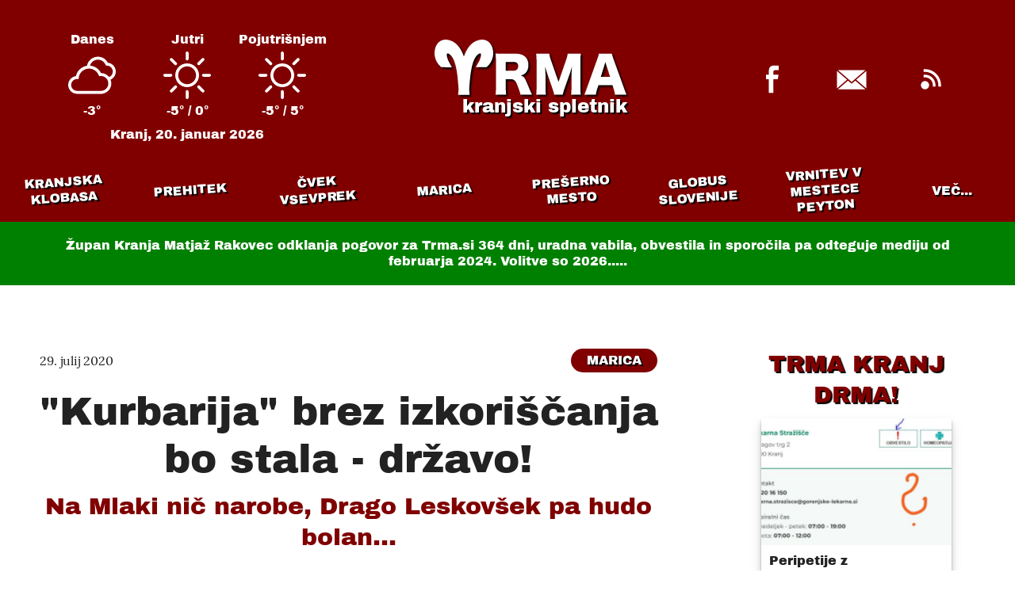

--- FILE ---
content_type: text/plain; charset=UTF-8
request_url: https://trma.si/aktualno
body_size: 1298
content:
{
"latest": [{"url":"/kranj-plus/kaj-je-pad-a-lo-s-stropa-v-lidlu-v-soseski-ki-bo-kmalu-nared/","title":"Kaj je pad(a)lo s stropa v Lidlu v soseski, ki bo kmalu nared?","image":"/img/img-fe4b18fe4c1e7452f5f0f5193ada1b11-v.jpg","tag":"Kranj+"},{"url":"/kranjska-klobasa/kranj-ob-javno-parkirisce-ker-je-tako-hotel-zupan-matjaz-rakovec/","title":"Kranj ob (javno?) parkirišče, ker je tako hotel župan Matjaž Rakovec","image":"/img/20260118_102227.jpg","tag":"Kranjska klobasa"},{"url":"/marica/ekskluzivno-nesojeni-policijski-minister-stevanovic-grozi-trmi-in-miranu-subicu/","title":"Ekskluzivno: NESOJENI POLICIJSKI MINISTER STEVANOVIĆ GROZI TRMI IN MIRANU ŠUBICU!","image":"/img/stevanovicpolicaj-1.jpg","tag":"Marica"},{"url":"/cvek-vsevprek/slovenci-s-m-o-slovenci/","title":"Slovenci s/m/o - slovenci?","image":"/img/screenshot-2026-01-19-at-09-12-44-vsak-dan-prvi-24ur.com.png","tag":"Čvek vsevprek"},{"url":"/globus-slovenije/samo-na-trmi-luka-doncic-ob-rojstvu-drugorojenke-povzrocil-prihod-policije-v-kranjsko-porodnisnico/","title":"Samo na Trmi: LUKA DONČIĆ OB ROJSTVU DRUGOROJENKE POVZROČIL PRIHOD POLICIJE V KRANJSKO PORODNIŠNICO","image":"/img/screenshot-2026-01-16-at-15-06-39-luka-doncic-se-drugic-postal-ocka-2-letna-gabriela-dobila-sestrico-klip.si.png","tag":"Globus Slovenije"},{"url":"/vrnitev-v-mestece-peyton/zakaj-bo-trma-kmalu-nastela-26-000-000-obiskov-zaradi-tega-ker-nimamo-prepovedanih-vsebin-pa-ce-gre-za-luko-doncica-ali-kogarkoli/","title":"Zakaj bo Trma kmalu naštela 26 000 000 obiskov? Zaradi tega, ker nimamo \"prepovedanih\" vsebin - pa če gre za Luko Dončića ali kogarkoli...","image":"/img/20231130-2023_11_30_miran-subic_mo-kranj_tiskovna_rakovec_veselinovic-1920px-12-2-.jpg","tag":"Vrnitev v mestece Peyton"},{"url":"/nasi-rojaki-po-svetu/ejga-predsednik-hokeja-na-vaterpolu-na-jesenicah-pa-pogrebsna-finale-drzavnega-prvenstva-v-hokeju-na-ledu-brez-rakovca/","title":"\"Ejga, predsednik hokeja na vaterpolu, na Jesenicah pa pogrebšna....\" (finale državnega prvenstva v hokeju na ledu brez Rakovca....)","image":"/img/screenshot-2026-01-13-at-15-45-57-2-video-facebook.png","tag":"Naši rojaki po svetu"},{"url":"/preserno-mesto/zupan-rakovec-na-vaterpolu-v-srbiji-podzupanja-zorko-zamudila-na-kranjski-koncert-ki-je-moral-potekati-v-preddvoru/","title":"Župan Rakovec na vaterpolu v Srbiji, podžupanja Zorko zamudila na \"kranjski\" koncert, ki je moral potekati v - Preddvoru!","image":"/img/l_694209nat_1206.jpeg","tag":"Prešerno mesto"}],
"fotoTrma": [{"url":"/trma-kranj-drma/peripetije-z-obvescanjem-o-pol-leta-zaprti-lekarni-v-straziscu/","title":"Peripetije z obveščanjem o pol leta zaprti lekarni v Stražišču.","image":"/img/lekarna-strazisce..jpg","subtitle":"Naša zvesta bralka (se) sprašuje!"},{"url":"/trma-kranj-drma/ta-vikend-ne-prezrite-trme-sokantna-zgodba-o-enem-najbolj-znanih-slovencev/","title":"TA VIKEND NE PREZRITE TRME: ŠOKANTNA ZGODBA O ENEM NAJBOLJ ZNANIH SLOVENCEV!","image":"/img/bralec.jpg","subtitle":"Trma.si je preverila informacije, ki res osupnejo...."}],
"lastUpdate": "2026-01-20T08:23:38.273Z"
}


--- FILE ---
content_type: image/svg+xml
request_url: https://trma.si/icons/01.svg
body_size: 68
content:
<?xml version="1.0" encoding="UTF-8"?><svg enable-background="new 0 0 64 64" version="1.1" viewBox="0 0 64 64" xml:space="preserve" xmlns="http://www.w3.org/2000/svg" fill="#ffffff"><path d="m32 48c8.8 0 16-7.2 16-16s-7.2-16-16-16-16 7.2-16 16 7.2 16 16 16zm0-28c6.6 0 12 5.4 12 12s-5.4 12-12 12-12-5.4-12-12 5.4-12 12-12z"/><path d="m32 12c1.1 0 2-0.9 2-2v-8c0-1.1-0.9-2-2-2s-2 0.9-2 2v8c0 1.1 0.9 2 2 2z"/><path d="m34 62v-8c0-1.1-0.9-2-2-2s-2 0.9-2 2v8c0 1.1 0.9 2 2 2s2-0.9 2-2z"/><path d="m62 30h-8c-1.1 0-2 0.9-2 2s0.9 2 2 2h8c1.1 0 2-0.9 2-2s-0.9-2-2-2z"/><path d="m2 34h8c1.1 0 2-0.9 2-2s-0.9-2-2-2h-8c-1.1 0-2 0.9-2 2s0.9 2 2 2z"/><path d="m15 17.9c0.4 0.4 0.9 0.6 1.4 0.6s1-0.2 1.4-0.6c0.8-0.8 0.8-2 0-2.8l-5.7-5.7c-0.8-0.8-2-0.8-2.8 0s-0.8 2 0 2.8l5.7 5.7z"/><path d="m49 46.1c-0.8-0.8-2-0.8-2.8 0s-0.8 2 0 2.8l5.7 5.7c0.4 0.4 0.9 0.6 1.4 0.6s1-0.2 1.4-0.6c0.8-0.8 0.8-2 0-2.8l-5.7-5.7z"/><path d="m47.6 18.4c0.5 0 1-0.2 1.4-0.6l5.7-5.7c0.8-0.8 0.8-2 0-2.8s-2-0.8-2.8 0l-5.8 5.7c-0.8 0.8-0.8 2 0 2.8 0.4 0.4 0.9 0.6 1.5 0.6z"/><path d="m15 46.1-5.7 5.7c-0.8 0.8-0.8 2 0 2.8 0.4 0.4 0.9 0.6 1.4 0.6s1-0.2 1.4-0.6l5.7-5.7c0.8-0.8 0.8-2 0-2.8-0.7-0.7-2-0.7-2.8 0z"/></svg>
